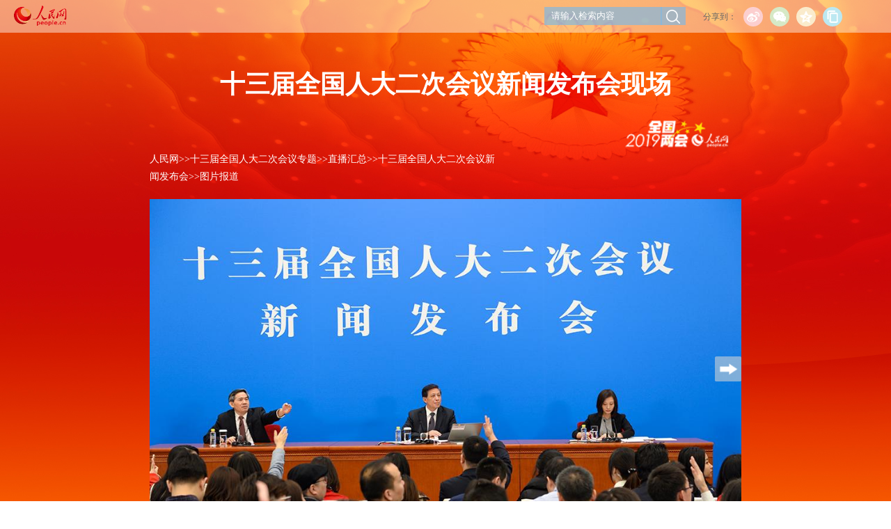

--- FILE ---
content_type: text/html
request_url: http://lianghui.people.com.cn/2019npc/n1/2019/0304/c425779-30956307.html
body_size: 2376
content:
<!DOCTYPE html PUBLIC "-//W3C//DTD XHTML 1.0 Transitional//EN" "http://www.w3.org/TR/xhtml1/DTD/xhtml1-transitional.dtd">
<html xmlns="http://www.w3.org/1999/xhtml">
<head>
<meta http-equiv="content-type" content="text/html;charset=GB2312"/>
<meta http-equiv="Content-Language" content="utf-8" />
<meta content="all" name="robots" />
<title>十三届全国人大二次会议新闻发布会现场--2019全国两会--人民网</title>
<meta name="keywords" content="" />
<meta name="description" content="十三届全国人大二次会议于3月4日上午11时15分在人民大会堂新闻发布厅举行新闻发布会，由大会发言人就大会议程和人大工作相关的问题回答中外记者提问。" />
<meta name="copyright" content="人民网版权所有" />
<meta name="filetype" content="0">
<meta name="publishedtype" content="1">
<meta name="pagetype" content="1">
<meta name="catalogs" content="425779">
<meta name="contentid" content="30956307">
<meta name="publishdate" content="2019-03-04">
<meta name="author" content="2124">
<meta name="editor" content="">
<meta name="source" content="来源：人民网-图片频道">
<meta name="sourcetype" content="">
<meta http-equiv="X-UA-Compatible" content="IE=EmulateIE7" />

<link href="/img/MAIN/2016/02/116229/page.css" type="text/css" rel="stylesheet" media="all" />
<link rel="stylesheet"  href="/img/MAIN/2019/02/119057/css/erWbgq2.css" type="text/css" media="all"  charset="utf-8"   />
<script type="text/javascript" src='http://tools.people.cn/libs/jquery/1.7.1/jquery-1.7.1.min.js'></script>
</head>
<body class="d2bg">
<!--header-->
<!--top-->
<!--两会大封面-->
  <div class="topwrap hide">
    <h1><a href="http://www.people.com.cn" target="_blank"><img src="http://www.people.com.cn/img/MAIN/2014/06/114539/images/nav/logo_rmw.png" class="rmw" /></a></h1>
    <div class="inputwrap cfx">
      <div class="searchwrap">
      	<form  action="http://search.people.com.cn/cnpeople/peoplesearch.do" name="searchForm" method="post" target="_blank">
        <input class="people_input" type="text" name="keyword" id="keyword" value="请输入检索内容" onFocus="this.value='';this.style.color='#fff';" onBlur="if(!value){value=defaultValue;this.style.color='#fff';}" style="line-height:26px;" />
        <input type="submit" value="" class="one" id="searchbtn" onclick="searchForm.submit();" />
        </form>
      </div>
      
      <div class="sharewrap">
      	<div id="ops_share"></div>
		<script src="http://www.people.com.cn/img/2016wb/share_qr.min.js" charset="utf-8"></script>
      </div>
    </div>
  </div>
<!--top nav-->
<!--d2-->
<div class="w1000 d2_content clearfix">
	<a href="http://lianghui.people.com.cn/2019npc/" target="_blank" class="logolink"></a>
	<h1>十三届全国人大二次会议新闻发布会现场</h1>
	<div class="d2_1 clearfix">
		<div class="ptime"><a href="http://www.people.com.cn/" class="clink">人民网</a>&gt;&gt;<a href="http://lianghui.people.com.cn/2019npc/" class="clink">十三届全国人大二次会议专题</a>&gt;&gt;<a href="http://lianghui.people.com.cn/2019npc/GB/425710/" class="clink">直播汇总</a>&gt;&gt;<a href="http://lianghui.people.com.cn/2019npc/GB/425710/425778/" class="clink">十三届全国人大二次会议新闻发布会</a>&gt;&gt;<a href="http://lianghui.people.com.cn/2019npc/GB/425710/425778/425779/" class="clink">图片报道</a></div>
        <div class="fx"></div>
	</div>
	<div class="pic_c clearfix">
		<div class="pic_data clearfix cursor-left cursor-right" id="picG" style="width: 850px;">
		<span class="a_left" style="display: none;"></span>
		<span class="a_right" style="display: inline;"></span>
			<img src="/NMediaFile/2019/0304/MAIN201903041211000281032340440.JPG" border="0" alt="新闻发布会现场。（人民网记者 翁奇羽 摄）" ><div class="text_show_img">新闻发布会现场。（人民网记者&nbsp;翁奇羽&nbsp;摄）</div>
			<div class="page_c">
                <div class="page_n"><a href="/2019npc/n1/2019/0304/c425779-30956307.html">1</a><a href="/2019npc/n1/2019/0304/c425779-30956307-2.html">2</a><a href="/2019npc/n1/2019/0304/c425779-30956307-3.html">3</a><a href="/2019npc/n1/2019/0304/c425779-30956307-2.html" id="next">下一页</a></div>
                <div class="fr">来源：<a href="http://pic.people.com.cn/" target="_blank">人民网-图片频道</a>&nbsp;&nbsp;2019年03月04日12:09</div>
			</div>
			<div class="xianshi"></div>
		</div>
	</div>
	<div class="content clear clearfix">
    	<p style="text-indent: 2em;">
	十三届全国人大二次会议于3月4日上午11时15分在人民大会堂新闻发布厅举行新闻发布会，由大会发言人就大会议程和人大工作相关的问题回答中外记者提问。</p>

		<div class="edit clearfix"><em></em><i id="p_editor">(责编：韩淑贤、陈悦)</i></div>
	</div>
    
</div>

<!--copyright-->
<style type="text/css">
#copyright{width:980px; margin:0px auto; font-size:12px; text-align:center; padding:20px 0; line-height:180%; clear:both;}
</style>
<div id="copyright">人 民 网 版 权 所 有 ，未 经 书 面 授 权 禁 止 使 用<br />
Copyright &copy; 1997-2021 by www.people.com.cn. all rights reserved</div>

<!--图片插件-->
<script type="text/javascript" src='/img/2017lh/libs/wbgq.js'></script>

<link rel="stylesheet"  href="/img/MAIN/2019/02/119057/css/page_topwrap.css" type="text/css" media="all"  charset="utf-8"   />

<!-- 微信分享 -->
<script src="http://www.people.com.cn/img/2016wb/jweixin-1.0.0.js" type="text/javascript"></script>
<script type="text/javascript">
var str="十三届全国人大二次会议新闻发布会现场--中国人大新闻--人民网 ";
var str1="十三届全国人大二次会议新闻发布会现场";
str=str.replace(/&nbsp;/g," ")
str=str.replace(/&quot;/g,'"')
str=str.replace(/<br>/g,"")
str1=str1.replace("&nbsp;"," ")
str1=str1.replace(/&quot;/g,'"')
str1=str1.replace(/<br>/g,"")
var wxData = {
	"imgUrl": "http://www.people.com.cn/img/2016wb/images/logo_share.jpg", // 200x200
	"link": window.location.href,
	"desc": "" + str + "",
	"title": "" + str1 + ""
};
</script>
<script src="http://www.people.com.cn/img/2016wb/WeiXinData.js" type="text/javascript"></script>

<img src="http://counter.people.cn:8000/c.gif?id=30956307" width=0 height=0 style="display:none;">
<script src="http://tools.people.com.cn/css/2010tianrun/webdig_test.js" language="javascript" type="text/javascript" async></script>
</body>
</html>

--- FILE ---
content_type: text/html;charset=ISO-8859-1
request_url: http://wx-api.people.com.cn/weixin/JS.js?url=http%3A%2F%2Flianghui.people.com.cn%2F2019npc%2Fn1%2F2019%2F0304%2Fc425779-30956307.html
body_size: 281
content:
var peopleWXConfig = {debug: false,appId: 'wxe9121b636db7c039',timestamp: '1769507799',nonceStr: 'people',signature: '03573d9770e0f767c34377a1fc491496421943f9',jsApiList: []};

--- FILE ---
content_type: text/css
request_url: http://lianghui.people.com.cn/img/MAIN/2016/02/116229/page.css
body_size: 2043
content:
@charset "utf-8";
body{padding:0;margin:0;font:normal 12px/180% \5FAE\8F6F\96C5\9ED1;color:#333;text-align:center;background:#f8f8f8;}
h1,h2,h3,h4,h5,h6,hr,p,blockquote,dl,dt,dd,ul,ol,li,pre,form,button,input,textarea,th,td{margin:0;padding:0;}
div{margin:0 auto;text-align:left;font:normal 12px/180% \5FAE\8F6F\96C5\9ED1;}
a:link,a:visited{color:#333;text-decoration:none;}
a:hover{color:#c00;text-decoration:underline;}
img{border:none;}
ol,ul,li{list-style:none;} 
em,i{font-style:normal;}
/*clear*/
.clearfix:before,.clearfix:after{content:"";display:table;}
.clearfix:after{clear:both;overflow:hidden;}
.clearfix{zoom:1;}
/*other*/
.w1000{width:1000px;}
.w980{width:980px;}
.fl{float:left;}
.fr{float:right;}
/*headr*/
.headbg{background:url(images/headbg.jpg) no-repeat top center;height:351px;border-bottom:10px solid #3b77b0;}
/*p1*/
.p1_content{margin-top:50px;}
.p1_content .fl{width:780px;}
.p1_content .fr{width:219px;}
#box{width:780px;height:370px;margin:0 auto;position:relative;}
#box ul li{position:absolute;}
#box ul li img{display:block;border:1px solid #dfdfdf;border-right:1px solid #fbfbfd;}
#box ol{position:absolute;top:331px;left:40%;}
#box ol li.active{background:url(images/ball1.png) no-repeat;display:block;}
#box ol li{background:url(images/ball2.png) no-repeat;float:left;height:13px;width:13px;cursor:pointer;padding:0 10px;text-indent:-9999px;}
.p1bg{background:#ebebeb;height:313px;border:1px solid #dfdfdf;border-left:none;}
.p1_1{width:173px;margin-top:20px;background:url(images/p1_1.gif) no-repeat;padding-right:3px;text-align:center;height:220px;}
.p1_1 img{margin:14px 0 9px 0;}
.p1_2{width:176px;margin-top:17px;}
.p1_2 a{background:url(images/p1_2.gif) no-repeat;width:176px;height:39px;line-height:35px;font-size:14px;display:block;text-align:center;text-decoration:none;}
.p1_2 a:link,.p1_2 a:visited{color:#fff;}
/*p2*/
.p2_content{width:998px;border:1px solid #ebebeb;background:#fff;}
.p2_content li{float:left;background:#f9f9f9;border:#eaeaea 1px solid; margin:19px 0 13px 20px; _display:inline;width:305px;}
.p2_content li span{ display:block; position:relative;}
.p2_content li span em{ display:block; position:absolute; bottom:0; right:30px; width:25px; height:10px;}
.p2_content li div{ height:46px; overflow:hidden;}
.p2_content li div p{ float:left; line-height:46px; padding-left:10px; display:block;  font-size:14px;}
.p2_content li div p strong{float:right;font-weight:normal;color:#3b77b0;font-family:\5B8B\4F53; display:inline-block; width:75px; height:22px; overflow:hidden; color:#999; font-size:12px; padding-left:15px;}
.p2_content li div i{ float:right; width:40px; height:46px; overflow:hidden; display:block; line-height:46px; padding-left:16px; color:#999;}
.p2_content li span{ display:block; position:relative; height:305px; overflow:hidden;}
.p2_content li span img{ width:305px; height:auto;}
.p2_content li div{ height:66px; overflow:hidden;}
.p2_content li div p{ float:left; line-height:160%;  display:block; padding:10px 5px 0 10px; font-size:14px;}
.page_n{ text-align:center;padding:5px 0 10px;}
.page_n a{border:#dddad2 1px solid; background:#f7f6f3; padding:5px 10px; margin:0 5px;}
.page_n a:hover{ background:#54dad1; color:#fff; text-decoration:none;}
.p2_content .more{text-align:center; margin:20px auto; font-size:18px;cursor: pointer;}
.p2_content .more img{ vertical-align:middle; margin-right:6px;}
/*d2*/
.d2bg{background:url(images/d2bg.jpg) no-repeat top center #fff;}
.d2_content h1{ display:block; width:806px; margin:0 auto; font-size:36px; line-height:100%; text-align:left; margin-top:130px; color:#fff;}
.d2_1{width:806px;}
.d2_1 .ptime{width:506px; margin:30px 0 0 0; padding:0 0 0 20px; font:normal 14px/180% \5FAE\8F6F\96C5\9ED1; color:#fff; float:left; background:url(images/icon01.png) left 5px no-repeat;}
.d2_1 .ptime a{color:#fff;}
.d2_1 .fx{width:210px; float:right;}
.d2_1 .bdsharebuttonbox{width:210px;margin:20px 0 0 auto;}
.d2_3{/*background:url(images/d2_1.png) repeat-y;*/width:806px;height:auto;text-align:left;margin-top:13px;}
/*=copyright=*/
#copyright{clear:both;margin:0 auto;text-align:center;padding:50px 0 30px 0;color:#000;font-family:\5B8B\4F53;}

/*other*/
.withe,.withe a:link,.withe a:visited,.withe a:hover{ color:#fff;}
.red,.red a:link,.red a:visited,.red a:hover{ color:#cc3333;}
.gray,.gray a:link,.gray a:visited,.gray a:hover{ color:#666;}
.blue,.blue a:link,.blue a:visited,.blue a:hover{ color:#1680cc;}
.black,.black a:link,.black a:visited,.black a:hover{ color:#000;}
/*top*/
.top{ background:url(/img/MAIN/2016/02/116229/images/top_nav_bg.png) repeat-x; height:42px;position:absolute;top:0;left:0;z-index: 100;width:100%;}
.top span{ float:left; line-height:42px;display:inline-block; width:245px;}
.top span a{ padding:0 5px;}
.top em{ float:right; display:inline-block; width:620px;}
.top em input,.top em img{ vertical-align:middle; margin:0 2px;}
.top em input.people_input{ background:#bee7f8; width:110px; height:19px; border:#bdddeb 1px solid; line-height:19px; color:#fff;}
.top em input.one{ width:60px; height:20px; border:none; padding:0 2px; background:#8dbee2; color:#fff;}
.top em div.search{ float:left; width:200px; padding-top:10px;}
.top em div.language{float:left; padding-top:10px; padding-left:10px;}
.top em div.language i{display:block; float:left;}
.select_box{width:110px; height:19px; text-align:left; background:url(/img/MAIN/2016/02/116229/images/icon003.png) top right no-repeat #ceedf9; display:inline-block; position:relative; padding:0 0 0 5px; margin:2px 0 0 5px; float:left; color:#333;}
.select_box p {cursor:pointer; display:block; line-height:20px; padding:0 0 0 10px; width:108px; height:20px; overflow:hidden;}
.select_box ul li {cursor:pointer;}
.paper_list {width:110px; position:absolute; left:0px; top:20px; border:1px dashed #ccc; background:#ceedf9;}
.paper_list li{display:block; line-height:20px; padding-left:10px; width:100px;}
.paper_list li.hover {background:#9ddaf7;}
.paper_list li a{display:block; width:108px; height:20px; text-decoration:none;}
.top .logo{ float:left; padding-left:35px; padding-top:6px;}
.top .link{ width:160px; float:left; padding-left:20px;}
.top .link a{ background:#cc3333; display:block; float:left; margin:10px 10px  0 0; width:61px; height:23px; line-height:23px; text-align:center;}


.fanye{text-align: center; margin:0 auto 10px;}
.fanye a{line-height: 21px;color:#A0A0A0;font-size: 14px;}
.fanye .active{color:#095F90;}
.fanye a img{vertical-align: middle;}
.fanye .nextBtn, .fanye .prevBtn{text-decoration:none;}


--- FILE ---
content_type: text/css
request_url: http://lianghui.people.com.cn/img/MAIN/2019/02/119057/css/erWbgq2.css
body_size: 1400
content:
body {
    /*background: url(/img/2018lh/images/bg_gqwb.jpg) top center no-repeat #fff;*/
	width: 100%;
	min-width: 1000px;
}
.d2bg {
    background: url(/img/MAIN/2019/02/119057/images/bg_gqwb.jpg) top center no-repeat #fff;
}
.d2_content {
	width: 1000px;
	position: relative;	
}
.d2_content a.logolink{
	position: absolute;
	display: inline-block;
	width: 200px;
	height: 60px;
	top: 160px;
	right: 70px;	
	background:url(/img/MAIN/2019/02/119057/images/lhlogo.png) no-repeat top center;
	background-size:contain;	
}
.d2_content h1 {
    width: 850px;
	height: 86px;
	line-height: 120%;
    margin-top: 100px;
	text-align: center;
	margin-top: 0px;
	padding-top: 100px;
}
.d2_1 {
    width: 850px;
}
.d2_1 .ptime {
    padding: 0 0 0 0px;
    background: none;
}
.d2_3 {
    background: none;
    width: 806px;
}
#picG {
    position: relative;
}
.content {
    width: 806px;
    margin: 40px auto;
    font-size: 14px;
}
.page_c {
    width: 100%;
    height: 20px;
    background: #ededed;
    padding: 5px 0;
    position: absolute;
    bottom: -25px;
    left: 0;
}
.page_n {
	float: left;
    text-align: left;
    padding: 0;
}
.page_n a:link, .page_n a:visited, .page_n a:hover {
    margin: 0 3px;
    width: 26px;
    height: 20px;
    line-height: 20px;
    display: inline-block;
    padding: 1px;
    text-align: center;
    color: #666666;
    font-size: 12px;
    text-decoration: none;
	border: none;
    background: none;
}
.page_n a#prev, .page_n a#next {
    width: 40px;
}
#prev, #next {
    display: none;
}
.page_c div.fr {
    margin: 0 10px 0 0;
}
.edit {
    margin: 15px auto 10px auto;
    text-align: right;
    font-size: 14px;
    width: 980px;
    height: 35px;
}
.edit i {
    display: inline-block;
    float: right;
}

.pic_c{width:98%;background:none;text-align:center;padding:20px 0;}
.pic_data{margin:0 auto;text-align:center; position:relative;width:850px;margin:0 auto;z-index:1;}
.pic_data img{ max-height:1350px; max-width:850px; min-width:400px; _width:expression((documentElement.clientWidth<400)?"400px":"auto" );}

/*mouse*/
  .cursor-left{cursor:url("http://www.people.com.cn/img/MAIN/2013/02/112977/images/cursor_left.cur"), auto;}
  .cursor-right{cursor:url("http://www.people.com.cn/img/MAIN/2013/02/112977/images/cursor_right.cur"), auto}
  .cursor-default{cursor:default}
  .content{width:980px;margin:40px auto;font-size:16px;}
  
.a_left{
  display:inline-block;
  width:79px;
  height:73px;
  background:url(/img/MAIN/2016/06/116540/images/a_left.png) no-repeat;
  cursor:pointer;	
  position:absolute;
  left:0px;
  top:40%;
  display:none;
}
.a_right{
  display:inline-block;
  width:79px;
  height:73px;
  background:url(/img/MAIN/2016/06/116540/images/a_right.png) no-repeat;
  cursor:pointer;	
  position:absolute;
  right:0px;
  top:40%;
  display:none;
}
.a_left{
  width:38px;
  height:36px;
  background-size: 100% 100%;
}
.a_right{
  width:38px;
  height:36px;
  background-size: 100% 100%;
}


.cursor-left{cursor:pointer;}
.cursor-right{cursor:pointer;}
/*chrome and opera*/
@media screen and (-webkit-min-device-pixel-ratio:0) {
.text_show_img{margin-top:0px;}
}

/* lsl add 2014-02-12*/

#picG{position:relative; /*background:#fff; padding:10px 10px 0 10px;*/}
.text_title .close-ad-btn,.text_title .close-ad-btn:link,.text_title .close-ad-btn:visited {font-size:14px;position:absolute;right:0;top:0;color:#fff;text-decoration:none}
#picG .next_pic{text-align:center;font-family:宋体;}
#picG .next_pic img{min-width:0;}

.xianshi{width:30px;height:30px;background:url(/img/MAIN/2014/02/114238/images/xianshi.png) no-repeat; position:absolute;bottom:7px;right:0; cursor:pointer;z-index:15;}
.xianshi1{background:url(/img/MAIN/2014/02/114238/images/xianshi1.png) no-repeat;}
.more_list{width:10px;height:10px;background:url(/img/MAIN/2014/02/114238/images/more.png) no-repeat;display:inline-block; cursor:pointer; position:relative;z-index:11;}


.text_show{font-size:14px;padding-top:8px;line-height:180%;}
  .text_show_img{cursor:pointer;overflow:hidden;height:auto;height:22px;text-align:left;background:url(/img/MAIN/2016/06/116540/images/touming.png);color:#fff;font-size:14px;position:absolute;bottom:5px;z-index:9;padding:5px 0 5px 10px;left:0;width:100%;max-width:840px;display:block;}
  

--- FILE ---
content_type: text/css
request_url: http://lianghui.people.com.cn/img/MAIN/2019/02/119057/css/page_topwrap.css
body_size: 1101
content:
.topwrap {
	box-sizing: border-box;
	height: 47px;
	/*background: rgba(255,255,255,0.45);*/
	/*background: url("/img/2017lh/images/fm/topwrap_bg.png");*/
	background: url(/img/2017lh/images/fm/topwrap_bg.png) top center repeat-x;
	position: absolute;
	top: 0;
	width: 100%;
	left: 0px;
	z-index: 100;
	min-width: 1000px;
}

.topwrap h1 {
	width: 200px;
	height: 100%;
	float: left;
	padding-left: 20px;
	padding-top: 0px;
	margin: 0;
}
.topwrap h1 img {
	vertical-align: middle;
	margin-top: 7px;
}
.topwrap h1 img.lh {
	margin-left:30px;
}

.topwrap .inputwrap {
	float: right;
	height: 100%;
	padding-top: 10px
}

.topwrap .inputwrap .searchwrap {
	float: left
}

.topwrap .inputwrap input {
	height: 26px;
	border: none;
	vertical-align: middle;
}

.topwrap .inputwrap #searchtext {
	text-indent: 10px;
	/*background: rgba(63,146,207,0.45);*/
	background: #3f92cf;
	color: #fff
}

.topwrap .inputwrap #searchbtn {
	height: 28px;
	width: 36px;
	/*background: rgba(63,146,207,0.45) url("/img/2017lh/images/fm/glass.png") 5px 4px no-repeat;*/
	/*background: #3f92cf url("/img/2017lh/images/fm/glass.png") 5px 4px no-repeat;*/
	background: url(/img/2017lh/images/fm/topwrap_bg_s.png) top right no-repeat;
	position: relative;
	left: -5px;
	vertical-align: middle;
}

.topwrap .inputwrap .lanwrap {
	float: left;
	margin-right: 10px;
	/*background-color: rgba(63,146,207,0.45);
	background-image: url("/img/2017lh/images/fm/arrow_down.png");
	background-position: 103px 8px;
	background-repeat: no-repeat;*/
	background: url(/img/2017lh/images/fm/topwrap_bg_l.png) top right no-repeat;
	width: 130px;
	height: 28px;
	color: #fff;
	font-size: 14px;
	line-height: 26px;
	text-indent: 13px;
	cursor: pointer;
	position: relative
}

.topwrap .inputwrap .lanwrap:hover ul {
	display: block
}

.topwrap .inputwrap .lanwrap ul {
	display: none;
	width: 100%;
	position: absolute;
	top: 0;
	left: 0;
	/*background-color: rgba(63,146,207,0.45);*/
	background: url(/img/2017lh/images/fm/topwrap_bgblue.png) top center repeat;
	padding-top: 0px;
	margin-top: 26px;
}

.topwrap .inputwrap .lanwrap ul li {
	height: 28px;
	line-height: 28px;
	text-align: center;
	color: #fff;
	border-bottom: 1px solid #ccc;
	text-indent: 0em;
}

.topwrap .inputwrap .lanwrap ul li a {
	text-decoration: none;
	color: #fff
}

.topwrap .inputwrap .lanwrap ul li a:hover {
	color: #e60011
}

.topwrap .inputwrap .sharewrap {
	float: left;
	position: relative;
	top: -8px;
	margin-left: 20px;
	margin-right: 60px
}
/*share*/
.topwrap .inputwrap #keyword {
    text-indent: 10px;
    /*background: rgba(63,146,207,0.45);*/
	background: url(/img/2017lh/images/fm/topwrap_bgblue.png) top center repeat;
    color: #fff;
	vertical-align: top;
	line-height: 26px;
	padding: 0;
	margin: 0;
}
.topwrap .inputwrap .sharewrap {
    top: 0px;
}
.ops_shareLayer {
	line-height: 28px;
}
.ops_shareLayer .ops_icons li {
	float: left;
	height: 28px;
	width: 28px;
	list-style: outside none none;
	margin-right: 10px;
}
.ops_shareLayer .ops_icons a {
	float: left;
	border-radius: 18px;
	-moz-border-radius: 18px;
	-webkit-border-radius: 18px;
	padding: 5px;
}
.ops_shareLayer .ops_icons a i {
	background-image: url(/img/2017lh/images/ops_icons_02s.png);
	height: 18px;
	width: 18px;
	line-height: 18px;
	display: block;
	cursor: pointer;
}
.ops_shareLayer .ops_icons a.icon_sina i {
	background-position: 0 -37px;
}
.ops_shareLayer .ops_icons a.icon_weixin i {
	background-position: 0 -75px;
}
.ops_shareLayer .ops_icons a.icon_qzone i {
	background-position: 0 -112px;
}
.ops_shareLayer .ops_icons a.icon_copy i {
	background-position: 0 -150px;
}
.topwrap h1{
	font: bold 22px/40px "Mircosoft Yahei";
	color: #cc0000;
}
.topwrap h1 a{
	color: #cc0000;
}

/* MEDIA QUERIES Mobile phone
---------------------------------------------------------------------- */	   
	   
@media (min-device-width:320px) and (max-width:689px),
       (max-device-width:480px)
	   {
.topwrap {
	display: none;
}		   
	   }

--- FILE ---
content_type: application/javascript
request_url: http://www.people.com.cn/img/2016wb/WeiXinData.js
body_size: 1021
content:
var shareWXData = function() {
	peopleWXConfig.debug = false;
	peopleWXConfig.jsApiList = [
		'checkJsApi',
		'onMenuShareTimeline',
		'onMenuShareAppMessage',
		'onMenuShareQQ',
		'onMenuShareWeibo'
	];

	wx.config(peopleWXConfig);

	wx.ready(function() {
		wx.onMenuShareTimeline({
			title: wxData.desc, // 分享标题
			link: wxData.link, // 分享链接
			imgUrl: wxData.imgUrl, // 分享图标
			success: function() {

			},
			cancel: function() {
				// 用户取消分享后执行的回调函数
			}
		});

		wx.onMenuShareAppMessage({
			title: wxData.title, // 分享标题
			link: wxData.link, // 分享链接
			imgUrl: wxData.imgUrl, // 分享图标
			desc: wxData.desc, // 分享描述
			type: '', // 分享类型,music、video或link，不填默认为link
			dataUrl: '', // 如果type是music或video，则要提供数据链接，默认为空
			success: function() {
				// 用户确认分享后执行的回调函数
				// alert(wxData.link + "|" + wxData.imgUrl);
			},
			cancel: function() {
				// 用户取消分享后执行的回调函数

			}
		});

		wx.onMenuShareQQ({
			title: wxData.title, // 分享标题
			link: wxData.link, // 分享链接
			imgUrl: wxData.imgUrl, // 分享图标
			desc: wxData.desc, // 分享描述
			success: function() {
				// 用户确认分享后执行的回调函数
			},
			cancel: function() {
				// 用户取消分享后执行的回调函数
			}
		});

		wx.onMenuShareWeibo({
			title: wxData.title, // 分享标题
			link: wxData.link, // 分享链接
			imgUrl: wxData.imgUrl, // 分享图标
			desc: wxData.desc, // 分享描述
			success: function() {
				// 用户确认分享后执行的回调函数
			},
			cancel: function() {
				// 用户取消分享后执行的回调函数
			}
		});



	});



	wx.error(function(res) {
		//alert('验证出错:' + JSON.stringify(res))
			// config信息验证失败会执行error函数，如签名过期导致验证失败，具体错误信息可以打开config的debug模式查看，也可以在返回的res参数中查看，对于SPA可以在这里更新签名。

	});
}

$(function() {
	//var src = "http://58.68.146.12/weixin/JS.js?url=" + encodeURIComponent(this.location);
	var src = "//wx-api.people.com.cn/weixin/JS.js?url=" + encodeURIComponent(this.location);
	importJs(src);
	function importJs(src) {
		
		var script = document.createElement('script');
		script.src = src;
		script.onload = script.onreadystatechange = function() {

			if (!this.readyState || this.readyState === "loaded" || this.readyState === "complete") {
				script.onload = script.onreadystatechange = null;				
				setTimeout(function() {
					shareWXData();
				}, 200)
			}
		};
		document.body.appendChild(script);
	};

})